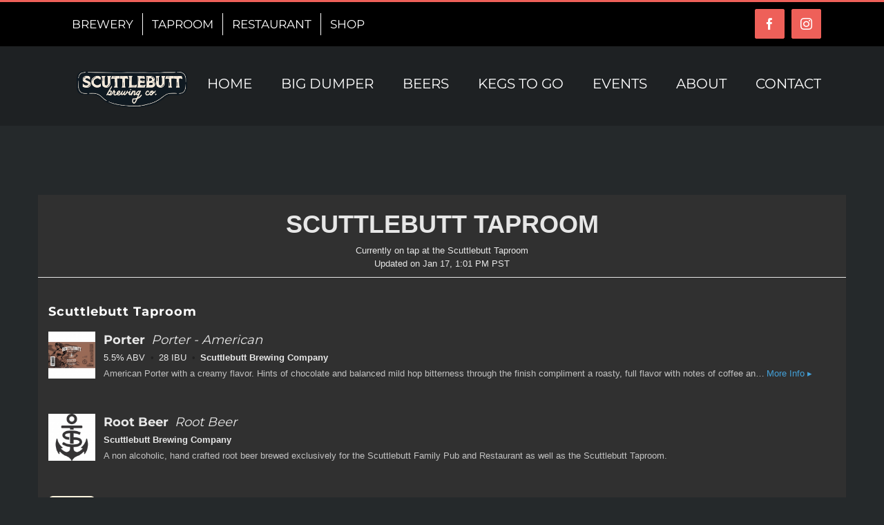

--- FILE ---
content_type: text/css
request_url: https://scuttlebuttbrewing.com/wp-content/uploads/so-css/so-css-Avada.css?ver=1557350304
body_size: 1845
content:
/*new*/
.ai1ec-posterboard-time{
	float: left;
  width: 100%;
	text-align: center;
padding: 2%;
    font-size: 1.5rem;
}
.ai1ec-event {
    float: left;
}
.ai1ec-date{
	color: #333;
font-weight:bold;
line-height: 3;
    padding: 1%;
}
.ai1ec-month,
.ai1ec-day,
.ai1ec-weekday{
  display:inline;
}
.ai1ec-weekday{
	float: right;
}
/*end new*/
.ai1ec-posterboard-view.ai1ec-posterboard-masonry .ai1ec-event-wrap:hover{
filter: grayscale(100);
opacity: .75;
transition: .5s ease;
}

.ai1ec-posterboard-view .ai1ec-sas-action-tickets{
	float: none!important;
}
.timely .ai1ec-btn-primary:hover, .timely .ai1ec-btn-primary:focus, .timely .ai1ec-btn-primary:active, .timely .ai1ec-btn-primary.ai1ec-active, .ai1ec-open .ai1ec-dropdown-toggle.timely .ai1ec-btn-primary{
	background-color: #ffffff;
}

.timely{
  word-wrap: normal;
}

.ai1ec-btn-primary:hover,
.ai1ec-btn-primary:active{
    color: #3a3a3a !important;
}
.timely .ai1ec-btn-primary{
		background-color: #ee6059;
    border-color: #1e2123;
    font-size: 1rem;
    padding: 2% 8%!important;
}

.ai1ec-single-event .ai1ec-actions,
.ai1ec-subscribe-container{
	display: none!important;
}
/*
.ai1ec-event-time{
		position: absolute;
    bottom: -20px;
    text-align: center!important;
    border: 4px solid #404040;
    right: -4px;
    color: #ccc;
    background: #404040;
    box-sizing: content-box;
	text-transform: uppercase;
}
*/
.ai1ec-event-time {
    display: none;
}
.ai1ec-posterboard-view footer{
	background: #404040!important;
}

.ai1ec-posterboard-view .ai1ec-date-block-wrap{
background: #009cff;
}

a.ai1ec-load-event,
a.ai1ec-load-event:hover{
color: #009cff;
}


.ai1ec-posterboard-view .ai1ec-event-wrap{
	margin: 11px 4px;
}

/* EVENT PAGE - SINGLE PAGE */
.ai1ec-field-label,
.ai1ec-field-value.p-location,
.ai1ec-cost .ai1ec-col-sm-9,
.ai1ec-field-value.dt-duration{	
	background: #fff;
	font-size: 1.5rem!important;
	font-size: calc(1rem + 1vw)!important;
	line-height: 1!important;
	text-align: center;
	color: #333;
	padding: 1rem;
	padding: calc(.5rem + 1vw);
  border-radius: 1rem 1rem 0 0;
}
.ai1ec-field-value.p-location,
.ai1ec-cost .ai1ec-col-sm-9,
.ai1ec-field-value.dt-duration{
padding: 2rem;
}
.ai1ec-single-event{
	text-align: center;
}

.ai1ec-row.ai1ec-time,
.ai1ec-row.ai1ec-location,
.ai1ec-row.ai1ec-cost .ai1ec-col-sm-9{
    margin-bottom: 2rem!important;
}

.ai1ec-event-details.ai1ec-row {
    margin-top: 4rem;
}

.ai1ec-single-event .ai1ec-gmap-container{
	border-radius: 100%;
	border: 0;
  box-shadow: 0rem 0.75rem 0rem 0rem #ee6059;
}

.ai1ec-single-event #ai1ec-gmap-canvas{
	height: auto;
	padding-bottom: 100%;
	background: #fff;
	border-radius: 100%;
}

.ai1ec-map{
	padding: 2rem;
	padding: calc(1rem + 2vw);
	margin-bottom: 2rem;
}

.ai1ec-field-value.p-location,
.ai1ec-cost .ai1ec-col-sm-9,
.ai1ec-field-value.dt-duration
{
	border-bottom: 1rem solid #ee6059;
  border-radius: 0 0 2rem 2rem;
}

@media (min-width: 768px){
.ai1ec-field-value.p-location,
.ai1ec-cost .ai1ec-col-sm-9,
.ai1ec-field-value.dt-duration
{
	text-align: left;
	margin-top: 3rem;
	margin-top: calc(1.5rem + 3vw);
}
.ai1ec-field-label,
.ai1ec-field-value.p-location,
.ai1ec-cost .ai1ec-col-sm-9,
.ai1ec-field-value.dt-duration{
	border-bottom: 1rem solid #1e1e1e;
  border-radius: 1rem 1rem 0 2rem;
}
.ai1ec-field-value.p-location,
.ai1ec-cost .ai1ec-col-sm-9,
.ai1ec-field-value.dt-duration
{
	border-bottom: 1rem solid #ee6059;
  border-radius: 0 1rem 1rem 2rem;
}
.ai1ec-map{
	margin-top: calc(4rem + 0.5vw);
	margin-bottom: 0;
}
}

.ai1ec-single-event .ai1ec-event-details .ai1ec-row, .ai1ec-multi-event .ai1ec-event-details .ai1ec-row{
	margin-bottom: 0;
}

.ai1ec-posterboard-view .ai1ec-event-title {
    color: #fff;
}

.ai1ec-posterboard-view .ai1ec-event-wrap{
	border: 4px solid #404040;
}

.ai1ec-posterboard-view footer{
	border: 0;
	background: #fff;
	box-shadow: none;
}

.ai1ec-posterboard-view footer:after{
	display: none;
}

.ai1ec-posterboard-view footer.ai1ec-auto-height{
	width: 101%;
}

.ai1ec-calendar-toolbar{
	display: none;
}
/* MONTH HEADER - CENTER STYLE */
.ai1ec-pagination.ai1ec-btn-group{
	float: none;
	display: block;
	text-align: center;
}
/* MONTH HEADER - FONT SIZES */
.ai1ec-pagination.ai1ec-btn-group *{
	font-size: 2rem;
	color: #fff!important;
	float: none;
	border: 0;
	background: transparent;
}

.ai1ec-pagination.ai1ec-btn-group .ai1ec-calendar-title,
.type-ai1ec_event h2.entry-title, .ai1ec-event-title{
	font-size: 2rem!important;
	font-size: calc(2rem + 1vw)!important;
	line-height: 100%!important;
  text-align: center;
}

/* MONTH HEADER - REPLACE PAGENATION ICON */
.ai1ec-fa-chevron-left:before{
	content: "\f137";
	padding-right: 10px;
}
.ai1ec-fa-chevron-right:before{
	content: "\f138";
	padding-left: 10px;
}

/* MONTH HEADER - remOVE TOOLTIP */

.ai1ec-btn-group .ai1ec-btn+.ai1ec-btn, .ai1ec-btn-group .ai1ec-btn+.ai1ec-btn-group, .ai1ec-btn-group .ai1ec-btn-group+.ai1ec-btn, .ai1ec-btn-group .ai1ec-btn-group+.ai1ec-btn-group{
	margin-left: 0!important;
}


.ai1ec-pagination.ai1ec-btn-group .ai1ec-tooltip.ai1ec-fade.ai1ec-top.ai1ec-in{
	display: none!important;
}


/* MONTH HEADER - remOVE ICON */
.ai1ec-fa-calendar-o{
	display: none;
}

/* MONTH HEADER - CLEAR SPACING */
.ai1ec-btn-group > .ai1ec-btn:after{
	display: none;
}


/* MONTH HEADER - CLEAR HOVER */

.timely .ai1ec-btn-default:hover, .timely .ai1ec-btn-default:focus, .timely .ai1ec-btn-default:active, .timely .ai1ec-btn-default.ai1ec-active, .ai1ec-open .ai1ec-dropdown-toggle.timely .ai1ec-btn-default{
	background: transparent;
	color: #ee6059;
}

/* EVENT PAGE - VENUE LINE BREAK */
.ai1ec-event-location{
	float: left;
  width: 100%;
	font-size: 2rem;
}



.ai1ec-date .ai1ec-weekday{
	font-size: 1.2rem;
}

.ai1ec-posterboard-view.ai1ec-posterboard-masonry .ai1ec-date-block-wrap{
	opacity: 1;
}

.ai1ec-posterboard-view.ai1ec-posterboard-masonry .ai1ec-event-wrap{
	opacity: 1;
background: rgb(33,33,33);
background: -moz-linear-gradient(-20deg, rgba(33,33,33,1) 50%, rgba(66,66,66,1) 100%);
background: -webkit-linear-gradient(-20deg, rgba(33,33,33,1) 50%,rgba(66,66,66,1) 100%);
background: linear-gradient(160deg, rgba(33,33,33,1) 50%,rgba(66,66,66,1) 100%);
filter: progid:DXImageTransform.Microsoft.gradient( startColorstr='#000000', endColorstr='#424242',GradientType=1 );
}

.ai1ec-posterboard-view.ai1ec-posterboard-masonry .ai1ec-event-wrap:hover{
	opacity: .75;
}

/* EVENT PAGE - HIDE ELrEMENTS */
.ai1ec-pull-left{
	display:none;
}
body.ai1ec_event-tremplate-default #respond,
.fusion-meta-info,
.ai1ec-categories,
.ai1ec-calendar-link{
	display: none!important;
}

/* EVENT PAGE - SINGLE PAGE */

.ai1ec-single-event .ai1ec-actions{
	float: none!important;
	display: inline-block;
  margin: 0;
  text-align: center;
	border-radius: 10px;
	background: #ee6059;
	
}

.ai1ec-single-event .ai1ec-actions *{
	font-size: 1.5rem!important;
	color: #fff!important;
	border: 0;
	background: transparent;
	padding-left: 10px;
}

.ai1ec-single-event .ai1ec-actions .ai1ec-hidden-xs{
	margin-left: 10px;
}

.ai1ec-icon-rss:before{
	content: "\f073";
	padding-right: 10px;
}

@media (max-width: 767px){
span.ai1ec-hidden-xs {
    display: inherit !important;
}
}

--- FILE ---
content_type: application/javascript; charset=utf-8
request_url: https://business.untappd.com/locations/8023/themes/28313/js
body_size: 5272
content:
function EmbedMenu(containerId) {
  var container = document.getElementById(containerId);
  container.innerHTML = "  <link rel=\"stylesheet\" href=\"https://assets.untappd.com/business/assets/menus/standard-5fb2f625539d0df2872f9eef2bd30f9f8c106c31381aca4c69c5106dfd6dea20.css\" media=\"all\" />\n\n\n\n  <div class=\"ut-menu ut-menu-standard menu-bg-color\" style=\"display: none\">\n    <div class=\"inner-container\">\n      <!-- Header Info -->\n<div class=\"header-bg-color header-font-color divider-color menu-header-hideable menu-header\">\n  <div class=\"menu-header-logo-hideable\" role=\"none\">\n    <img alt=\"\" role=\"presentation\" src=\"https://utfb-images.untappd.com/yrVBJzwyqjTRNg28ugGNKMRZ?auto=compress%2Cformat&amp;fit=max&amp;h=150\" />\n  <\/div>\n\n  <div class=\"header-bg-color row location-info location-info-hideable\">\n    <div class=\"col pull-left padding-left text-left\">\n      <p class=\"phone-hideable menu-phone\">\n        +1 425-252-2829\n      <\/p>\n    <\/div>\n    <div class=\"col\">\n      <p class=\"menu-address address-hideable text-center\">\n        3310 Cedar St  Everett, WA\n      <\/p>\n    <\/div>\n    <div class=\"col pull-right text-right padding-right\">\n      <p class=\"menu-website website-hideable\">\n        <a href=\"http://www.scuttlebuttbrewing.com\" class=\"link-font-color\" target=\"_blank\" rel=\"noopener noreferrer\">\n          scuttlebuttbrewing.com\n        <\/a>\n      <\/p>\n    <\/div>\n  <\/div>\n<\/div>\n\n<!-- Menu Tabs -->\n\n      \n\n      <div>\n          <div class=\"tab-content\" id=\"menu-129956\" data-tab-id=\"menu-129956\">\n\n            <div class=\"menu-info divider-color\">\n              <h2 class=\"h2 menu-title\">Scuttlebutt Taproom<\/h2>\n                <p>Currently on tap at the Scuttlebutt Taproom<\/p>\n              <div class=\"date-time\">\n                <span>Updated on <\/span><time>Jan 17,  1:01 PM PST<\/time>\n              <\/div>\n            <\/div>\n\n              <div class=\"section item-bg-color\">\n                <div class=\"section-header-bg-color section-title-color section-heading padding-left padding-right\">\n                  <h3 class=\"section-name\">Scuttlebutt Taproom<\/h3>\n                <\/div>\n                <div class=\"section-items-container\">\n                  \n<div class=\"item-bg-color menu-items-container padding-left padding-right\">\n  <div class=\"item-bg-color menu-item clearfix\">\n  <div class=\"item\">\n      <div class=\"label-image-hideable item-label pull-left\">\n        <a href=\"https://untappd.com/b/scuttlebutt-brewing-company-porter/732\" class=\"link-font-color untappd-beer-url\" target=\"_blank\" rel=\"noopener noreferrer\">\n          <img src=\"https://labels.untappd.com/732\" alt=\"Porter\">\n        <\/a>\n      <\/div>\n\n    <div class=\"item-details item-title-color\">\n        <!-- Beer Name + Style -->\n<h4 class=\"item-name\">\n  <a href=\"https://untappd.com/b/scuttlebutt-brewing-company-porter/732\" class=\"item-title-color untappd-beer-url\" target=\"_blank\" rel=\"noopener noreferrer\">\n    \n    <span id=\"porter\">Porter<\/span>\n    \n  <\/a>\n  <span class=\"item-style item-title-color\"><span class=\"item-category\">Porter - American<\/span><\/span>\n<\/h4>\n\n<!-- Beer Details -->\n<div class=\"item-meta item-title-color\">\n  <span class=\"item-abv\">5.5% ABV<\/span>\n  <span class=\"item-ibu\">28 IBU<\/span>\n  \n\n    <span class=\"brewery\">\n      <a href=\"https://untappd.com/brewery/1124\" class=\"item-title-color\" target=\"_blank\" rel=\"noopener noreferrer\">\n        Scuttlebutt Brewing Company\n      <\/a>\n    <\/span>\n\n  \n\n<\/div>\n\n<!-- Item Description -->\n  <div class=\"item-description item-title-color\">\n    <a class=\"link-font-color ut-more hide\"\n       href=\"#\"\n       aria-label=\"More Info\"\n       role=\"button\"\n       aria-describedby=\"porter\"\n       aria-expanded=\"false\"\n       aria-controls=\"porter_description\"\n    >\n      More Info &#9656;\n    <\/a>\n    <p class=\"link-font-color show-less item-title-color\" id=\"porter_description\">American Porter with a creamy flavor. Hints of chocolate and balanced mild hop bitterness through the finish compliment a roasty, full flavor with notes of coffee and very subtle smoke.<\/p>\n    <a href=\"#\"\n       class=\"ut-less hide link-font-color\"\n       aria-label=\"Less Info\"\n       role=\"button\"\n       aria-describedby=\"porter\"\n       aria-expanded=\"true\"\n       aria-controls=\"porter_description\"\n    >\n      Less Info &#9652;\n    <\/a>\n  <\/div>\n\n\n      <!-- Item Container List -->\n      <div class=\"container-list item-title-color\">\n        <div class=\"with-price\">\n        <\/div>\n        <div class=\"no-price\">\n        <\/div>\n      <\/div>\n    <\/div>\n  <\/div>\n<\/div>\n<div class=\"item-bg-color menu-item clearfix\">\n  <div class=\"item\">\n      <div class=\"label-image-hideable item-label pull-left\">\n        <a href=\"https://untappd.com/b/scuttlebutt-brewing-company-root-beer/3851239\" class=\"link-font-color untappd-beer-url\" target=\"_blank\" rel=\"noopener noreferrer\">\n          <img src=\"https://labels.untappd.com/3851239\" alt=\"Root Beer\">\n        <\/a>\n      <\/div>\n\n    <div class=\"item-details item-title-color\">\n        <!-- Beer Name + Style -->\n<h4 class=\"item-name\">\n  <a href=\"https://untappd.com/b/scuttlebutt-brewing-company-root-beer/3851239\" class=\"item-title-color untappd-beer-url\" target=\"_blank\" rel=\"noopener noreferrer\">\n    \n    <span id=\"root_beer\">Root Beer<\/span>\n    \n  <\/a>\n  <span class=\"item-style item-title-color\"><span class=\"item-category\">Root Beer<\/span><\/span>\n<\/h4>\n\n<!-- Beer Details -->\n<div class=\"item-meta item-title-color\">\n  \n  \n  \n\n    <span class=\"brewery\">\n      <a href=\"https://untappd.com/brewery/1124\" class=\"item-title-color\" target=\"_blank\" rel=\"noopener noreferrer\">\n        Scuttlebutt Brewing Company\n      <\/a>\n    <\/span>\n\n  \n\n<\/div>\n\n<!-- Item Description -->\n  <div class=\"item-description item-title-color\">\n    <a class=\"link-font-color ut-more hide\"\n       href=\"#\"\n       aria-label=\"More Info\"\n       role=\"button\"\n       aria-describedby=\"root_beer\"\n       aria-expanded=\"false\"\n       aria-controls=\"root_beer_description\"\n    >\n      More Info &#9656;\n    <\/a>\n    <p class=\"link-font-color show-less item-title-color\" id=\"root_beer_description\">A non alcoholic, hand crafted root beer brewed exclusively for the Scuttlebutt Family Pub and Restaurant as well as the Scuttlebutt Taproom.<\/p>\n    <a href=\"#\"\n       class=\"ut-less hide link-font-color\"\n       aria-label=\"Less Info\"\n       role=\"button\"\n       aria-describedby=\"root_beer\"\n       aria-expanded=\"true\"\n       aria-controls=\"root_beer_description\"\n    >\n      Less Info &#9652;\n    <\/a>\n  <\/div>\n\n\n      <!-- Item Container List -->\n      <div class=\"container-list item-title-color\">\n        <div class=\"with-price\">\n        <\/div>\n        <div class=\"no-price\">\n        <\/div>\n      <\/div>\n    <\/div>\n  <\/div>\n<\/div>\n<div class=\"item-bg-color menu-item clearfix\">\n  <div class=\"item\">\n      <div class=\"label-image-hideable item-label pull-left\">\n        <a href=\"https://untappd.com/b/scuttlebutt-brewing-company-the-feel-good-draft/6561291\" class=\"link-font-color untappd-beer-url\" target=\"_blank\" rel=\"noopener noreferrer\">\n          <img src=\"https://labels.untappd.com/6561291\" alt=\"The Feel Good Draft\">\n        <\/a>\n      <\/div>\n\n    <div class=\"item-details item-title-color\">\n        <!-- Beer Name + Style -->\n<h4 class=\"item-name\">\n  <a href=\"https://untappd.com/b/scuttlebutt-brewing-company-the-feel-good-draft/6561291\" class=\"item-title-color untappd-beer-url\" target=\"_blank\" rel=\"noopener noreferrer\">\n    \n    <span id=\"the_feel_good_draft\">The Feel Good Draft<\/span>\n    \n  <\/a>\n  <span class=\"item-style item-title-color\"><span class=\"item-category\">Belgian Tripel<\/span><\/span>\n<\/h4>\n\n<!-- Beer Details -->\n<div class=\"item-meta item-title-color\">\n  <span class=\"item-abv\">10.8% ABV<\/span>\n  <span class=\"item-ibu\">25 IBU<\/span>\n  \n\n    <span class=\"brewery\">\n      <a href=\"https://untappd.com/brewery/1124\" class=\"item-title-color\" target=\"_blank\" rel=\"noopener noreferrer\">\n        Scuttlebutt Brewing Company\n      <\/a>\n    <\/span>\n\n  \n\n<\/div>\n\n<!-- Item Description -->\n\n\n      <!-- Item Container List -->\n      <div class=\"container-list item-title-color\">\n        <div class=\"with-price\">\n        <\/div>\n        <div class=\"no-price\">\n        <\/div>\n      <\/div>\n    <\/div>\n  <\/div>\n<\/div>\n<div class=\"item-bg-color menu-item clearfix\">\n  <div class=\"item\">\n      <div class=\"label-image-hideable item-label pull-left\">\n        <a href=\"https://untappd.com/b/scuttlebutt-brewing-company-czech-amber-lager-chuckanut-collab/6546611\" class=\"link-font-color untappd-beer-url\" target=\"_blank\" rel=\"noopener noreferrer\">\n          <img src=\"https://labels.untappd.com/6546611\" alt=\"Czech Amber Lager (Chuckanut Collab)\">\n        <\/a>\n      <\/div>\n\n    <div class=\"item-details item-title-color\">\n        <!-- Beer Name + Style -->\n<h4 class=\"item-name\">\n  <a href=\"https://untappd.com/b/scuttlebutt-brewing-company-czech-amber-lager-chuckanut-collab/6546611\" class=\"item-title-color untappd-beer-url\" target=\"_blank\" rel=\"noopener noreferrer\">\n    \n    <span id=\"czech_amber_lager_chuckanut_collab\">Czech Amber Lager (Chuckanut Collab)<\/span>\n    \n  <\/a>\n  <span class=\"item-style item-title-color\"><span class=\"item-category\">Lager - Polotmavé (Czech Amber)<\/span><\/span>\n<\/h4>\n\n<!-- Beer Details -->\n<div class=\"item-meta item-title-color\">\n  <span class=\"item-abv\">5.5% ABV<\/span>\n  <span class=\"item-ibu\">25 IBU<\/span>\n  \n\n    <span class=\"brewery\">\n      <a href=\"https://untappd.com/brewery/1124\" class=\"item-title-color\" target=\"_blank\" rel=\"noopener noreferrer\">\n        Scuttlebutt Brewing Company\n      <\/a>\n    <\/span>\n\n  \n\n<\/div>\n\n<!-- Item Description -->\n  <div class=\"item-description item-title-color\">\n    <a class=\"link-font-color ut-more hide\"\n       href=\"#\"\n       aria-label=\"More Info\"\n       role=\"button\"\n       aria-describedby=\"czech_amber_lager_chuckanut_collab\"\n       aria-expanded=\"false\"\n       aria-controls=\"czech_amber_lager_chuckanut_collab_description\"\n    >\n      More Info &#9656;\n    <\/a>\n    <p class=\"link-font-color show-less item-title-color\" id=\"czech_amber_lager_chuckanut_collab_description\">It is known as &quot;Polotmavé Pivo&quot; (half dark beer).  It is rich and malt forward with deep amber hues.  Find toasted bread and caramel flavors, balanced by a clean finish and classic spicy Saaz hops.  Brewed with (and at) our friends at Chuckanut Brewery.<\/p>\n    <a href=\"#\"\n       class=\"ut-less hide link-font-color\"\n       aria-label=\"Less Info\"\n       role=\"button\"\n       aria-describedby=\"czech_amber_lager_chuckanut_collab\"\n       aria-expanded=\"true\"\n       aria-controls=\"czech_amber_lager_chuckanut_collab_description\"\n    >\n      Less Info &#9652;\n    <\/a>\n  <\/div>\n\n\n      <!-- Item Container List -->\n      <div class=\"container-list item-title-color\">\n        <div class=\"with-price\">\n        <\/div>\n        <div class=\"no-price\">\n        <\/div>\n      <\/div>\n    <\/div>\n  <\/div>\n<\/div>\n<div class=\"item-bg-color menu-item clearfix\">\n  <div class=\"item\">\n      <div class=\"label-image-hideable item-label pull-left\">\n        <a href=\"https://untappd.com/b/scuttlebutt-brewing-company-erebus-winter-ipa/6503360\" class=\"link-font-color untappd-beer-url\" target=\"_blank\" rel=\"noopener noreferrer\">\n          <img src=\"https://labels.untappd.com/6503360\" alt=\"Erebus Winter IPA\">\n        <\/a>\n      <\/div>\n\n    <div class=\"item-details item-title-color\">\n        <!-- Beer Name + Style -->\n<h4 class=\"item-name\">\n  <a href=\"https://untappd.com/b/scuttlebutt-brewing-company-erebus-winter-ipa/6503360\" class=\"item-title-color untappd-beer-url\" target=\"_blank\" rel=\"noopener noreferrer\">\n    \n    <span id=\"erebus_winter_ipa\">Erebus Winter IPA<\/span>\n    \n  <\/a>\n  <span class=\"item-style item-title-color\"><span class=\"item-category\">IPA - Other<\/span><\/span>\n<\/h4>\n\n<!-- Beer Details -->\n<div class=\"item-meta item-title-color\">\n  <span class=\"item-abv\">6.5% ABV<\/span>\n  <span class=\"item-ibu\">30 IBU<\/span>\n  \n\n    <span class=\"brewery\">\n      <a href=\"https://untappd.com/brewery/1124\" class=\"item-title-color\" target=\"_blank\" rel=\"noopener noreferrer\">\n        Scuttlebutt Brewing Company\n      <\/a>\n    <\/span>\n\n  \n\n<\/div>\n\n<!-- Item Description -->\n\n\n      <!-- Item Container List -->\n      <div class=\"container-list item-title-color\">\n        <div class=\"with-price\">\n        <\/div>\n        <div class=\"no-price\">\n        <\/div>\n      <\/div>\n    <\/div>\n  <\/div>\n<\/div>\n<div class=\"item-bg-color menu-item clearfix\">\n  <div class=\"item\">\n      <div class=\"label-image-hideable item-label pull-left\">\n        <a href=\"https://untappd.com/b/scuttlebutt-brewing-company-big-dumper-beer/6377785\" class=\"link-font-color untappd-beer-url\" target=\"_blank\" rel=\"noopener noreferrer\">\n          <img src=\"https://labels.untappd.com/6377785\" alt=\"Big Dumper Beer\">\n        <\/a>\n      <\/div>\n\n    <div class=\"item-details item-title-color\">\n        <!-- Beer Name + Style -->\n<h4 class=\"item-name\">\n  <a href=\"https://untappd.com/b/scuttlebutt-brewing-company-big-dumper-beer/6377785\" class=\"item-title-color untappd-beer-url\" target=\"_blank\" rel=\"noopener noreferrer\">\n    \n    <span id=\"big_dumper_beer\">Big Dumper Beer<\/span>\n    \n  <\/a>\n  <span class=\"item-style item-title-color\"><span class=\"item-category\">Lager - American<\/span><\/span>\n<\/h4>\n\n<!-- Beer Details -->\n<div class=\"item-meta item-title-color\">\n  <span class=\"item-abv\">4.5% ABV<\/span>\n  <span class=\"item-ibu\">25 IBU<\/span>\n  \n\n    <span class=\"brewery\">\n      <a href=\"https://untappd.com/brewery/1124\" class=\"item-title-color\" target=\"_blank\" rel=\"noopener noreferrer\">\n        Scuttlebutt Brewing Company\n      <\/a>\n    <\/span>\n\n  \n\n<\/div>\n\n<!-- Item Description -->\n  <div class=\"item-description item-title-color\">\n    <a class=\"link-font-color ut-more hide\"\n       href=\"#\"\n       aria-label=\"More Info\"\n       role=\"button\"\n       aria-describedby=\"big_dumper_beer\"\n       aria-expanded=\"false\"\n       aria-controls=\"big_dumper_beer_description\"\n    >\n      More Info &#9656;\n    <\/a>\n    <p class=\"link-font-color show-less item-title-color\" id=\"big_dumper_beer_description\">Cal Raleigh and Scuttlebutt Brewing bring you Big Dumper Beer!  A crisp, crushable lager with mild malty character and hops that provide light lime notes.  Cheers!<\/p>\n    <a href=\"#\"\n       class=\"ut-less hide link-font-color\"\n       aria-label=\"Less Info\"\n       role=\"button\"\n       aria-describedby=\"big_dumper_beer\"\n       aria-expanded=\"true\"\n       aria-controls=\"big_dumper_beer_description\"\n    >\n      Less Info &#9652;\n    <\/a>\n  <\/div>\n\n\n      <!-- Item Container List -->\n      <div class=\"container-list item-title-color\">\n        <div class=\"with-price\">\n        <\/div>\n        <div class=\"no-price\">\n        <\/div>\n      <\/div>\n    <\/div>\n  <\/div>\n<\/div>\n<div class=\"item-bg-color menu-item clearfix\">\n  <div class=\"item\">\n      <div class=\"label-image-hideable item-label pull-left\">\n        <a href=\"https://untappd.com/b/scuttlebutt-brewing-company-living-daylights-ipa/3936083\" class=\"link-font-color untappd-beer-url\" target=\"_blank\" rel=\"noopener noreferrer\">\n          <img src=\"https://labels.untappd.com/3936083\" alt=\"Living Daylights IPA\">\n        <\/a>\n      <\/div>\n\n    <div class=\"item-details item-title-color\">\n        <!-- Beer Name + Style -->\n<h4 class=\"item-name\">\n  <a href=\"https://untappd.com/b/scuttlebutt-brewing-company-living-daylights-ipa/3936083\" class=\"item-title-color untappd-beer-url\" target=\"_blank\" rel=\"noopener noreferrer\">\n    \n    <span id=\"living_daylights_ipa\">Living Daylights IPA<\/span>\n    \n  <\/a>\n  <span class=\"item-style item-title-color\"><span class=\"item-category\">IPA - New England<\/span><\/span>\n<\/h4>\n\n<!-- Beer Details -->\n<div class=\"item-meta item-title-color\">\n  <span class=\"item-abv\">6.1% ABV<\/span>\n  <span class=\"item-ibu\">16 IBU<\/span>\n  \n\n    <span class=\"brewery\">\n      <a href=\"https://untappd.com/brewery/1124\" class=\"item-title-color\" target=\"_blank\" rel=\"noopener noreferrer\">\n        Scuttlebutt Brewing Company\n      <\/a>\n    <\/span>\n\n  \n\n<\/div>\n\n<!-- Item Description -->\n  <div class=\"item-description item-title-color\">\n    <a class=\"link-font-color ut-more hide\"\n       href=\"#\"\n       aria-label=\"More Info\"\n       role=\"button\"\n       aria-describedby=\"living_daylights_ipa\"\n       aria-expanded=\"false\"\n       aria-controls=\"living_daylights_ipa_description\"\n    >\n      More Info &#9656;\n    <\/a>\n    <p class=\"link-font-color show-less item-title-color\" id=\"living_daylights_ipa_description\">Washington grown hops provide an aroma profile showcasing notes of mandarin orange and subtle grassy notes. Flavor profile of sweet citrus, pleasant full body and discernible bitterness.<\/p>\n    <a href=\"#\"\n       class=\"ut-less hide link-font-color\"\n       aria-label=\"Less Info\"\n       role=\"button\"\n       aria-describedby=\"living_daylights_ipa\"\n       aria-expanded=\"true\"\n       aria-controls=\"living_daylights_ipa_description\"\n    >\n      Less Info &#9652;\n    <\/a>\n  <\/div>\n\n\n      <!-- Item Container List -->\n      <div class=\"container-list item-title-color\">\n        <div class=\"with-price\">\n        <\/div>\n        <div class=\"no-price\">\n        <\/div>\n      <\/div>\n    <\/div>\n  <\/div>\n<\/div>\n<div class=\"item-bg-color menu-item clearfix\">\n  <div class=\"item\">\n      <div class=\"label-image-hideable item-label pull-left\">\n        <a href=\"https://untappd.com/b/scuttlebutt-brewing-company-10-deg-below/13328\" class=\"link-font-color untappd-beer-url\" target=\"_blank\" rel=\"noopener noreferrer\">\n          <img src=\"https://labels.untappd.com/13328\" alt=\"10° Below\">\n        <\/a>\n      <\/div>\n\n    <div class=\"item-details item-title-color\">\n        <!-- Beer Name + Style -->\n<h4 class=\"item-name\">\n  <a href=\"https://untappd.com/b/scuttlebutt-brewing-company-10-deg-below/13328\" class=\"item-title-color untappd-beer-url\" target=\"_blank\" rel=\"noopener noreferrer\">\n    \n    <span id=\"10_below\">10° Below<\/span>\n    \n  <\/a>\n  <span class=\"item-style item-title-color\"><span class=\"item-category\">Winter Ale<\/span><\/span>\n<\/h4>\n\n<!-- Beer Details -->\n<div class=\"item-meta item-title-color\">\n  <span class=\"item-abv\">7.4% ABV<\/span>\n  <span class=\"item-ibu\">32 IBU<\/span>\n  \n\n    <span class=\"brewery\">\n      <a href=\"https://untappd.com/brewery/1124\" class=\"item-title-color\" target=\"_blank\" rel=\"noopener noreferrer\">\n        Scuttlebutt Brewing Company\n      <\/a>\n    <\/span>\n\n  \n\n<\/div>\n\n<!-- Item Description -->\n  <div class=\"item-description item-title-color\">\n    <a class=\"link-font-color ut-more hide\"\n       href=\"#\"\n       aria-label=\"More Info\"\n       role=\"button\"\n       aria-describedby=\"10_below\"\n       aria-expanded=\"false\"\n       aria-controls=\"10_below_description\"\n    >\n      More Info &#9656;\n    <\/a>\n    <p class=\"link-font-color show-less item-title-color\" id=\"10_below_description\">Out now!  Winter warmer with notes of cocoa, molasses, orange and spice.<\/p>\n    <a href=\"#\"\n       class=\"ut-less hide link-font-color\"\n       aria-label=\"Less Info\"\n       role=\"button\"\n       aria-describedby=\"10_below\"\n       aria-expanded=\"true\"\n       aria-controls=\"10_below_description\"\n    >\n      Less Info &#9652;\n    <\/a>\n  <\/div>\n\n\n      <!-- Item Container List -->\n      <div class=\"container-list item-title-color\">\n        <div class=\"with-price\">\n        <\/div>\n        <div class=\"no-price\">\n        <\/div>\n      <\/div>\n    <\/div>\n  <\/div>\n<\/div>\n<div class=\"item-bg-color menu-item clearfix\">\n  <div class=\"item\">\n      <div class=\"label-image-hideable item-label pull-left\">\n        <img src=\"https://s3.amazonaws.com/woof.nextglass.co/default/non_alcoholic.svg\" alt=\"Hop Water\">\n      <\/div>\n\n    <div class=\"item-details item-title-color\">\n        <!-- Item Name -->\n<h4 class=\"item-name\">\n  \n  <span id=\"hop_water\">Hop Water<\/span>\n<\/h4>\n\n<!-- Item Details -->\n<div class=\"item-meta item-title-color\">\n  \n<\/div>\n\n<!-- Item Description -->\n\n\n      <!-- Item Container List -->\n      <div class=\"container-list item-title-color\">\n        <div class=\"with-price\">\n        <\/div>\n        <div class=\"no-price\">\n        <\/div>\n      <\/div>\n    <\/div>\n  <\/div>\n<\/div>\n<div class=\"item-bg-color menu-item clearfix\">\n  <div class=\"item\">\n      <div class=\"label-image-hideable item-label pull-left\">\n        <a href=\"https://untappd.com/b/locust-cider-vanilla-bean/1801119\" class=\"link-font-color untappd-beer-url\" target=\"_blank\" rel=\"noopener noreferrer\">\n          <img src=\"https://labels.untappd.com/1801119\" alt=\"Vanilla Bean\">\n        <\/a>\n      <\/div>\n\n    <div class=\"item-details item-title-color\">\n        <!-- Beer Name + Style -->\n<h4 class=\"item-name\">\n  <a href=\"https://untappd.com/b/locust-cider-vanilla-bean/1801119\" class=\"item-title-color untappd-beer-url\" target=\"_blank\" rel=\"noopener noreferrer\">\n    \n    <span id=\"vanilla_bean\">Vanilla Bean<\/span>\n    \n  <\/a>\n  <span class=\"item-style item-title-color\"><span class=\"item-category\">Cider - Sweet<\/span><\/span>\n<\/h4>\n\n<!-- Beer Details -->\n<div class=\"item-meta item-title-color\">\n  <span class=\"item-abv\">5% ABV<\/span>\n  \n  \n\n    <span class=\"brewery\">\n      <a href=\"https://untappd.com/brewery/202473\" class=\"item-title-color\" target=\"_blank\" rel=\"noopener noreferrer\">\n        Locust Cider\n      <\/a>\n    <\/span>\n\n  \n\n<\/div>\n\n<!-- Item Description -->\n  <div class=\"item-description item-title-color\">\n    <a class=\"link-font-color ut-more hide\"\n       href=\"#\"\n       aria-label=\"More Info\"\n       role=\"button\"\n       aria-describedby=\"vanilla_bean\"\n       aria-expanded=\"false\"\n       aria-controls=\"vanilla_bean_description\"\n    >\n      More Info &#9656;\n    <\/a>\n    <p class=\"link-font-color show-less item-title-color\" id=\"vanilla_bean_description\">Washington apples blended with real vanilla. Sweet, smooth “adult” cream soda<\/p>\n    <a href=\"#\"\n       class=\"ut-less hide link-font-color\"\n       aria-label=\"Less Info\"\n       role=\"button\"\n       aria-describedby=\"vanilla_bean\"\n       aria-expanded=\"true\"\n       aria-controls=\"vanilla_bean_description\"\n    >\n      Less Info &#9652;\n    <\/a>\n  <\/div>\n\n\n      <!-- Item Container List -->\n      <div class=\"container-list item-title-color\">\n        <div class=\"with-price\">\n        <\/div>\n        <div class=\"no-price\">\n        <\/div>\n      <\/div>\n    <\/div>\n  <\/div>\n<\/div>\n\n<\/div>\n\n<div class=\"pagination-container\">\n  Displaying <b>all 10<\/b> items\n\n\n  \n<\/div>\n\n                <\/div>\n              <\/div>\n\n            <div class=\"footer-bg-color divider-color footer-font-color footer-hideable menu-footer text-center\">\n  <p><\/p>\n  <p class=\"powered-ut\">Menu powered by <a href=\"https://untappd.com\" class=\"link-font-color\" target=\"_blank\" rel=\"noopener noreferrer\">Untappd<\/a><\/p>\n<\/div>\n\n          <\/div>\n\n        \n      <\/div>\n    <\/div>\n  <\/div>\n";

    (function (){
  /* btoa shim */
  !function(){function t(t){this.message=t}var r="undefined"!=typeof exports?exports:this,e="ABCDEFGHIJKLMNOPQRSTUVWXYZabcdefghijklmnopqrstuvwxyz0123456789+/=";t.prototype=new Error,t.prototype.name="InvalidCharacterError",r.btoa||(r.btoa=function(r){for(var o,n,a=String(r),i=0,c=e,d="";a.charAt(0|i)||(c="=",i%1);d+=c.charAt(63&o>>8-i%1*8)){if(n=a.charCodeAt(i+=.75),n>255)throw new t("'btoa' failed: The string to be encoded contains characters outside of the Latin1 range.");o=o<<8|n}return d}),r.atob||(r.atob=function(r){var o=String(r).replace(/=+$/,"");if(o.length%4==1)throw new t("'atob' failed: The string to be decoded is not correctly encoded.");for(var n,a,i=0,c=0,d="";a=o.charAt(c++);~a&&(n=i%4?64*n+a:a,i++%4)?d+=String.fromCharCode(255&n>>(-2*i&6)):0)a=e.indexOf(a);return d})}();

  var newEventData = btoa(JSON.stringify({
    writeKey: "YAcXdggz9pPbidlOCM1EHrigQlPCg60p",
    userId: "0",
    event: "menu_view",
    properties: {
      location_id: '8023',
      source: '' !== '' ? '' : 'website',
      url: location.href
    }
  }));

  /* use segment's pixel api to track the menu view  */
  var body = document.getElementsByTagName('body').item(0);
  var img = document.createElement("img");
  img.setAttribute('src', 'https://api.segment.io/v1/pixel/track?data=' + newEventData);
  img.setAttribute('style', 'display: none;');
  img.setAttribute('alt', '');
  body.appendChild(img);
}
());
  function getScript(source, callback) {
  var script = document.createElement('script');
  var prior = document.getElementsByTagName('script')[0];
  script.async = 1;
  prior.parentNode.insertBefore(script, prior);

  script.onload = script.onreadystatechange = function( _, isAbort ) {
    if(isAbort || !script.readyState || /loaded|complete/.test(script.readyState) ) {
      script.onload = script.onreadystatechange = null;
      script = undefined;

      if(!isAbort) { if(callback) callback(); }
    }
  };

  script.src = source;
}


  getScript('https://assets.untappd.com/business/assets/menus/main-17f8ceb8609ada7098a80b208e6696e1383ac8c2f1853a411668fff18ad7a77a.js', function() {
    var menuEl = container.getElementsByClassName('ut-menu')[0]
    UT.init(menuEl, {"location_id":8023,"last_seen_at":"2026-01-18T01:35:53.450Z","id":28313,"menu_bg_color":"#303030","menu_font_color":"#E7E7E7","link_font_color":"#43A0D8","font_family":"Helvetica","font_size":"medium","divider_color":"#E7E7E7","hide_header":true,"show_logo":false,"show_address":false,"show_phone":false,"show_website":false,"show_announcements":false,"header_bg_color":null,"header_font_color":null,"section_header_bg_color":"#303030","section_title_color":"#E7E7E7","section_description_color":"#E7E7E7","item_bg_color":"#303030","item_title_color":"#E7E7E7","item_layout":"standard_one_col","show_label_image":true,"show_brewery_name":true,"show_brewery_location":false,"show_beer_style":true,"show_abv":true,"show_ibu":true,"show_description":true,"show_prices":true,"show_currency_symbol":true,"show_untappd_rating":false,"hide_footer":false,"footer_bg_color":"#303030","footer_font_color":"#E7E7E7","created_at":"2017-05-04T16:12:06.225Z","updated_at":"2026-01-18T01:35:53.451Z","show_tap_number":false,"custom_print_theme_name":null,"menu_orientation":"horizontal","color_palette":"dark","beers_on_screen":0,"screen_rotation_seconds":0,"show_events":true,"show_checkins":true,"show_containers":true,"multiple_displays":false,"page_orientation":0,"page_size":0,"show_menu_title":false,"show_menu_description":false,"show_section_title":true,"show_section_description":false,"template_id":null,"logo_file_name":null,"logo_content_type":null,"logo_file_size":null,"logo_updated_at":null,"background_image_file_name":null,"background_image_content_type":null,"background_image_file_size":null,"background_image_updated_at":null,"css_override":"","orientation_id":null,"paper_size_id":null,"show_ad_slides":false,"show_published_date":true,"show_calories":false,"show_spirit_producer":false,"show_spirit_category":false,"show_spirit_abv":false,"show_spirit_vintage":false,"show_spirit_calories":false,"show_spirit_description":false,"show_wine_producer":false,"show_wine_category":false,"show_wine_abv":false,"show_wine_characteristics":false,"show_wine_vintage":false,"show_wine_calories":false,"show_wine_region":false,"show_wine_description":false,"show_generic_item_description":false,"show_generic_item_calories":false,"show_rtd_producer":false,"show_rtd_category":false,"show_rtd_abv":false,"show_rtd_vintage":false,"show_rtd_calories":false,"show_rtd_description":false})
  })
}


--- FILE ---
content_type: image/svg+xml
request_url: https://s3.amazonaws.com/woof.nextglass.co/default/non_alcoholic.svg
body_size: 616
content:
<svg id="Layer_1" data-name="Layer 1" xmlns="http://www.w3.org/2000/svg" viewBox="0 0 40 40"><defs><style>.cls-1{fill:#f3dfde;}.cls-2,.cls-3,.cls-4{fill:none;stroke-linecap:round;stroke-linejoin:round;stroke-width:1.5px;}.cls-2,.cls-4{stroke:#40413f;}.cls-2{opacity:0.99;}.cls-3{stroke:#9b3637;}</style></defs><rect class="cls-1" width="40" height="40" rx="4"/><polygon class="cls-2" points="24.2 35.1 14.1 35.1 13 13.5 25.3 13.5 24.2 35.1"/><circle class="cls-3" cx="19.1" cy="24.9" r="3"/><polyline class="cls-4" points="28.1 8 22.8 4.9 21.5 13.5"/><line class="cls-2" x1="13.8" y1="15.9" x2="25" y2="15.9"/></svg>

--- FILE ---
content_type: application/x-javascript
request_url: https://embed-menu-preloader.untappdapi.com/embed-menu-preloader.min.js
body_size: -17
content:
function PreloadEmbedMenu(e,t,n){function a(e,t){var n=document.createElement("script"),a=document.getElementsByTagName("script")[0];n.async=1,a.parentNode.insertBefore(n,a),n.onload=n.onreadystatechange=function(e,a){(a||!n.readyState||/loaded|complete/.test(n.readyState))&&(n.onload=n.onreadystatechange=null,n=void 0,a||t&&t())},n.src=e}a("https://business.untappd.com/locations/"+t+"/themes/"+n+"/js",function(){EmbedMenu(e)})}

